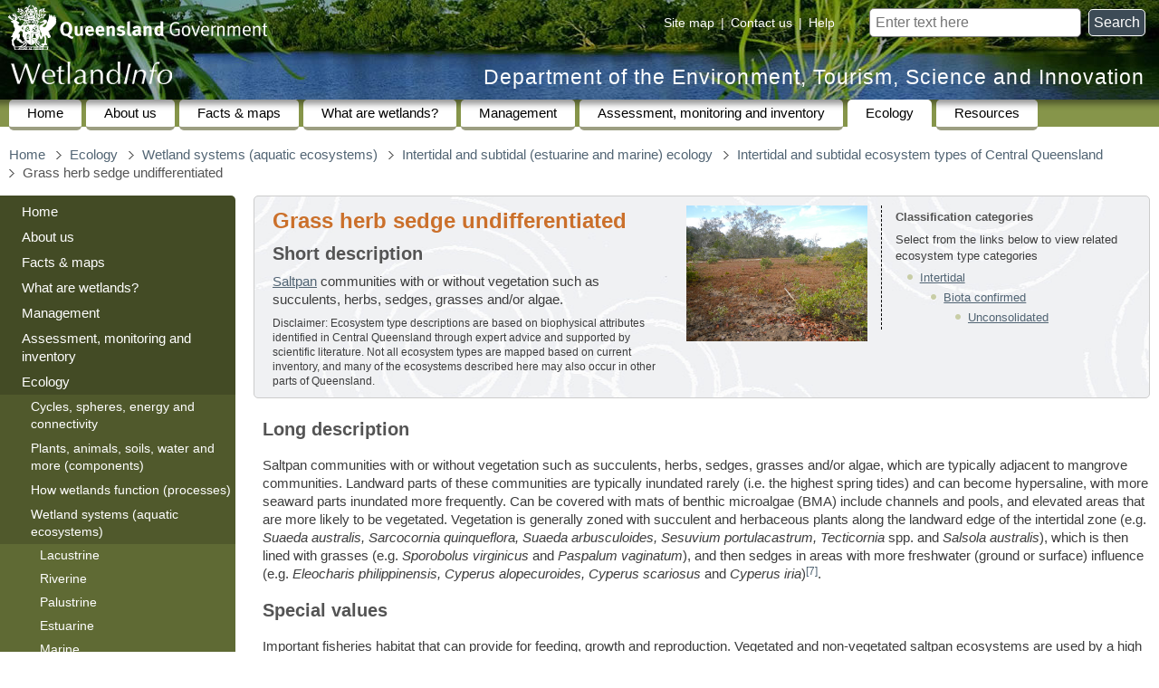

--- FILE ---
content_type: text/html
request_url: https://wetlandinfo.detsi.qld.gov.au/wetlands/ecology/aquatic-ecosystems-natural/estuarine-marine/descriptions/1/
body_size: 15175
content:
<!DOCTYPE html PUBLIC "-//W3C//DTD XHTML 1.0 Transitional//EN" "http://www.w3.org/TR/xhtml1/DTD/xhtml1-transitional.dtd"> 
<html lang="en">
<head>
<meta http-equiv="Content-Type" content="text/html; charset=utf-8" />
<title>Grass herb sedge undifferentiated (Department of the Environment, Tourism, Science and Innovation)</title>
<meta name="DC.Title" id="page-title" content="Grass herb sedge undifferentiated" />
<link rel="schema.DC" href="http://purl.org/dc/elements/1.1/" title="Dublin Core Metadata Element Set, Version 1.1" />
<link rel="schema.AGLS" href="http://www.naa.gov.au/recordkeeping/gov_online/agls/1.2" title="Australian Government Locator Service Schema, Version 1.2" />
<meta name="viewport" content="width=device-width" />
<meta name="DC.Description" id="page-description" content="Grass herb sedge undifferentiated" />
<meta name="DC.Type.category" content="document" />
<meta name="DC.Type.documentType" content="text" />
<meta name="DC.Creator" content="jurisdiction=Queensland; sector=government; corporateName=Department of the Environment, Tourism, Science and Innovation" />
<meta name="DC.Publisher" content="jurisdiction=Queensland; sector=government; corporateName=Department of the Environment, Tourism, Science and Innovation" />
<meta name="DC.Format" scheme="IMT" content="text/html" />
<meta name="DC.Language" scheme="RFC3066" content="en-AU" />
<meta name="DC.Rights" scheme="URI" content="https://www.detsi.qld.gov.au/help/legal/copyright" />
<meta name="DC.Identifier" scheme="URI" content="https://wetlandinfo.detsi.qld.gov.au/wetlands/ecology/aquatic-ecosystems-natural/estuarine-marine/descriptions/1/" />
<meta name="DC.Coverage.jurisdiction" content="Queensland" />
<link rel="shortcut icon" href="../../../../../../resources/static/template/images/favicon.ico" type="image/vnd.microsoft.icon" />
<link rel="prefetch" id="full-menu" href="../../../../../full-menu.html" type="text/html" />
<link rel="preload" id="hide-this-section-image" href="../../../../../../resources/static/template/images/hide-this-section.png" as="image" type="image/png" />
<link rel="preload" id="show-this-section-image" href="../../../../../../resources/static/template/images/view-this-section.png" as="image" type="image/png" />
<link rel="SiteRootPath" id="SiteRootPath" href="../../../../.." />
<link rel="stylesheet" type="text/css" href="../../../../../../resources/static/template/cue/css/qg.css" media="all" />
<link rel="stylesheet" href="../../../../../../resources/static/xv25/css/base.css" type="text/css" />
<link rel="stylesheet" href="../../../../../../resources/static/xv25/css/navigation-colours.css" type="text/css" />
<link rel="stylesheet" href="../../../../../../resources/static/xv25/css/tablesorter/tablesorter.css" type="text/css" />
<link rel="stylesheet" href="../../../../../../resources/static/xv25/css/pretty-photo/prettyPhoto.css" type="text/css" />
<link rel="stylesheet" href="../../../../../../resources/static/xv25/css/jquery-ui/jquery-ui.css" type="text/css" />
<script src="../../../../../../resources/static/xv25/js/jquery/jquery.min.js"></script> <script src="../../../../../../resources/static/xv25/js/jquery/jquery-ui.min.js"></script> <script src="../../../../../../resources/static/xv25/js/jquery/jquery.ui.touch-punch.min.js"></script> <script src="../../../../../../resources/static/xv25/js/jquery/tablesorter/jquery.tablesorter.min.js"></script> <script src="../../../../../../resources/static/xv25/js/jquery/jquery.prettyPhoto.js"></script> <script src="../../../../../../resources/static/xv25/js/base.js"></script> <script src="../../../../../../resources/static/template/cue/js/qg-modified.js"></script> 
<meta name="DC.Date.created" scheme="ISO8601" content="2019-02-19" />
<meta name="DC.Date.modified" scheme="ISO8601" content="2019-07-18" />
<style type="text/css"> </style>
<script src="../../../../../../resources/static/xv25/js/google-analytics.js" async="async" defer="defer"></script> <script src="../../../../../nav/nav-hierarchy-js.jsp"></script> <script>
var pagePath="ecology/aquatic-ecosystems-natural/estuarine-marine/descriptions/1/";
registerInitFunction(function() {
	xcSet('secondarynav', ['xcecology-aquatic-ecosystems-natural-estuarine-marine-descriptions-1','xcecology-aquatic-ecosystems-natural-estuarine-marine-descriptions','xcecology-aquatic-ecosystems-natural-estuarine-marine','xcecology-aquatic-ecosystems-natural','xcecology',]);
});
var navtagCurrentPageTags=["Grass herb sedge undifferentiated","Intertidal and subtidal ecosystem types of Central Queensland","Intertidal and subtidal (estuarine and marine) ecology","Wetland systems (aquatic ecosystems)","Ecology"];
</script> 
<link rel="stylesheet" href="../../../../../../resources/static/xv25/css/estuarine-marine/description-page.css" type="text/css" />
</head>
<body class="templated">
<div id="access">
<h2>Skip links and keyboard navigation</h2>
<ul>
<li><a href="#content">Skip to content</a></li>
<li><a href="https://www.qld.gov.au/help/keyboard#section-aria-keyboard-navigation">Use tab and cursor keys to move around the page (more information)</a></li>
</ul>
</div>
<div class="limit-width">
<div id="header">
<a id="qldgovt" href="https://www.qld.gov.au/"><img src="../../../../../../resources/static/template/images/qg-coa.png" alt="Queensland Government" /></a> 
<form id="search" method="get" action="https://www.detsi.qld.gov.au/search-wetlandinfo"> <label for="searchbox">Search for</label> <input id="searchbox" type="text" name="query" placeholder="Enter text here" />&nbsp; <button id="searchsubmit" title="Search">Search</button> </form>
<div id="sitehelp"> <span><a href="../../../../../site-map.html">Site map</a></span> | <span><a href="javascript:alert('wetlands♲detsi.qld.gov.au')" class="mailmunge">Contact us</a></span> | <span><a href="https://www.detsi.qld.gov.au/help">Help</a></span> </div>
<a id="depname" href="https://www.detsi.qld.gov.au/">Department of the Environment, Tourism, Science and Innovation</a> 
<div id="wetlandinfo-logo" class="WetlandInfo"><a href="../../../../../" title="WetlandInfo"><img src="../../../../../../resources/static/template/images/wetlandinfo-white-25.png" alt="WetlandInfo" /></a></div>
</div>
<div id="nav-site">
<h2>Site navigation</h2>
<div id="nav-site-bg"></div>
<ul>
<li><a href="../../../../../">Home</a></li>
<li> <a href="../../../../../about-us/">About us</a> </li>
<li> <a href="../../../../../facts-maps/">Facts &amp; maps</a> </li>
<li> <a href="../../../../../what-are-wetlands/">What are wetlands?</a> </li>
<li> <a href="../../../../../management/">Management</a> </li>
<li> <a href="../../../../../assessment/">Assessment, monitoring and inventory</a> </li>
<li class="open"> <a href="../../../../">Ecology</a> </li>
<li> <a href="../../../../../resources/">Resources</a> </li>
</ul>
</div>
<div id="mainarea">
<button id="hamburger-menu" title="Full site navigation"></button> 
<div id="breadcrumbs-placeholder-wide"></div>
<div class="clear"></div>
<table id="column-layout">
<tr>
<td id="column-layout-column-left" class="column-layout-column">
<div id="column-layout-left">
<div id="secondarynav-placeholder"></div>
</div>
</td>
<td id="column-layout-column-right" class="column-layout-column">
<div id="column-layout-content">
<div id="breadcrumbs-placeholder-narrow"></div>
<div id="content"></div>
<div id="bodytext" class="process-content">
<div id="intro-box" class="box">
<div id="left-side-content">
<h1>Grass herb sedge undifferentiated<input type="button" id="unlimited-width-button" value="« expand content to fit window »" restoretext="» restore left navigation menu" /></h1>
<div id="top-box">
<h2 class="toc-h2" id="short-description">Short description</h2>
<p><a href="../../../../../resources/glossary.html#saltpan">Saltpan</a> communities with or without vegetation such as succulents, herbs, sedges, grasses and/or algae.</p>
<div id="estuarine-marine-disclaimer"> Disclaimer: Ecosystem type descriptions are based on biophysical attributes identified in Central Queensland through expert advice and supported by scientific literature. Not all ecosystem types are mapped based on current inventory, and many of the ecosystems described here may also occur in other parts of Queensland. </div>
</div>
</div>
<div id="right-side-content">
<div id="feature-photo-column">
<div id="feature-photo">
<p><a rel="prettyPhoto[1]" href="../../../../../../resources/static/images/ecology/aquatic-ecosystems-natural/marine/intertidal-subtidal/1/h01-saltmarsh-kauri-creek-zann.jpg"><img src="../../../../../../resources/static/images/ecology/aquatic-ecosystems-natural/marine/intertidal-subtidal/1/h01-saltmarsh-kauri-creek-zann.jpg" alt="Ceriops. Photo by Maria Zann" width="200" height="" /></a></p>
</div>
<div id="page-section-links"></div>
</div>
<div id="quick-facts">
<div id="estuarine-marine-categories">
<h2>Classification categories</h2>
<p>Select from the links below to view related ecosystem type categories</p>
<ul>
<li>
<a href="../#q=%2Bintertidal">Intertidal</a>
<ul>
<li>
<a href="../#q=%2Bintertidal+%2Bbiota_confirmed">Biota confirmed</a>
<ul>
<li><a href="../#q=%2Bintertidal+%2Bbiota_confirmed+%2Bunconsolidated">Unconsolidated</a></li>
</ul>
</li>
</ul>
</li>
</ul>
</div>
</div>
</div>
<div class="clear"></div>
</div>
<h2 class="toc-h2" id="long-description">Long description</h2>
<p>Saltpan communities with or without vegetation such as succulents, herbs, sedges, grasses and/or algae, which are typically adjacent to mangrove communities. Landward parts of these communities are typically inundated rarely (i.e. the highest spring tides) and can become hypersaline, with more seaward parts inundated more frequently. Can be covered with mats of benthic microalgae (BMA) include channels and pools, and elevated areas that are more likely to be vegetated. Vegetation is generally zoned with succulent and herbaceous plants along the landward edge of the intertidal zone (e.g. <em>Suaeda australis, Sarcocornia quinqueflora, Suaeda arbusculoides, Sesuvium portulacastrum, Tecticornia</em> spp. and<em> Salsola australis</em>), which is then lined with grasses (e.g. <em>Sporobolus virginicus </em>and <em>Paspalum vaginatum</em>), and then sedges in areas with more freshwater (ground or surface) influence (e.g. <em>Eleocharis philippinensis, Cyperus alopecuroides, Cyperus scariosus </em>and<em> Cyperus iria</em>)<a id="citation-10"></a><span class="citation" title="Queensland Herbarium 2005 Regional Ecosystem Description Database (REDD), Versions 4.2. (updated March 2005) 5.0 (updated December 2005) and 5.1 (updated June 2007)"><a href="#citation-reference-7">[7]</a></span>.</p>
<h2 class="toc-h2" id="special-values">Special values</h2>
<p>Important fisheries habitat that can provide for feeding, growth and reproduction. Vegetated and non-vegetated saltpan ecosystems are used by a high number and diversity of fishes and many of economic importance, particularly in association with intertidal mangrove-lined creeks<a id="citation-11"></a><span class="citation" title="Queensland Herbarium 2005 Regional Ecosystem Description Database (REDD), Versions 4.2. (updated March 2005) 5.0 (updated December 2005) and 5.1 (updated June 2007)"><a href="#citation-reference-7">[7]</a></span>.</p>
<p>Can provide habitat for the <a href="../../../../components/species/?xeromys-myoides">water mouse</a> <em>(Xeromys myoides)</em>. This species has been recorded from coastal saltmarsh ecosystems including succulent shrublands, saline sedgelands and grasslands, mangroves and freshwater wetlands. Water mice are known to hunt amongst mangrove pneumatophores and in shallow pools, for grapsid crabs and other intertidal crustaceans, pulmonate snails and marine gastropods. These species are common in succulent and herbaceous saltmarsh ecosystems<a id="citation-13"></a><span class="citation" title="Van Dyck, S &amp; Gynther, I 2003 Nesting strategies of the water mouse Xeromys myoides in southeast Queensland"><a href="#citation-reference-8">[8]</a></span>.</p>
<p>Saltpan communities with and without vegetation provide important fisheries habitat. Unvegetated saltpan adjacent to coastal wetlands provide feeding areas for high value fisheries species. Fish (such as sand whiting, yellow fin bream, threadfin salmon and flathead) feed on benthic crustaceans, bivalve molluscs and polychaete worms that are abundant in these bare areas<a id="citation-1"></a><span class="citation" title="Bruinsma, C &amp; Danaher, K 2001 Queensland Coastal Wetland Resources: Round Hill Head to Tin Can Inlet."><a href="#citation-reference-1">[1]</a></span>.</p>
<p>Potential feeding areas and roosting areas for shorebirds provided by the habitat complex of bare areas adjacent to mangroves. Different species feed and roost in different habitat units of the complex.</p>
<p>May contain pools, and often holds back estuarine water in the pools when tide recedes, which provide important fish and crustacean nurseries. BMA provides food for fishes, crustaceans, molluscs and other invertebrates. Breaking the BMA mat or crust (e.g. motorbikes and 4WDs) can damage the ecology of the area and bring about erosion, and it may take a long time to restore.</p>
<p>Fiddler and marsh crabs feed in these ecosystems following inundated by rainfall or tide, and shelter in burrows at other times. Vegetated saltpan areas are generally inundated by the tide less frequently than mangroves, and these systems are under threat from sea level rise along seaward margins<a id="citation-12"></a><span class="citation" title="Queensland Herbarium 2005 Regional Ecosystem Description Database (REDD), Versions 4.2. (updated March 2005) 5.0 (updated December 2005) and 5.1 (updated June 2007)"><a href="#citation-reference-7">[7]</a></span>.</p>
<p><em>Sporobolus virginicus</em> grasslands create ‘jump-ups’ by accumulating land through self-made detritus that builds up to elevate the level of the substrate. Stabilises intertidal area and creek banks and can trap terrestrial run-off/sediment.</p>
<p><a href="https://www.legislation.gov.au/Details/C2018C00440"><em>Environment Protection and Biodiversity Conservation Act (1999)</em></a>-listed ecosystem.</p>
<h2 class="toc-h2" id="diagnostic-attributes">Diagnostic attributes</h2>
<p><a href="../../itst/inundation/">Inundation</a> 'Intertidal – Lower low', 'Intertidal – Mid low', 'Intertidal – Upper low', 'Intertidal – Low undifferentiated', 'Intertidal – Lower medium', 'Intertidal – Upper-medium', 'Intertidal – Medium undifferentiated', 'Intertidal – High', 'Intertidal – Undifferentiated', 'Intertidal – High undifferentiated' although they occur closer to the higher tidal planes which remain unmapped</p>
<p><a href="../../itst/structural-macrobio/">Structural macrobiota</a> 'Grass-herb-sedge (undifferentiated)'</p>
<h2 class="toc-h2" id="qualifiers">Qualifiers</h2>
<p>The naturalness qualifier is relevant as tidal inundation may sometimes be modified by infilling and reclamation, barriers, and excavated channels, modifying inundation and terrain morphology. Changes in tidal inundation will be reflected by changes in structural macrobiota (e.g. loss of BMA).</p>
<p>Presence of other landuses and changes in hydrology may modify the attributes of this ecosystem type e.g. the presence of BMA.</p>
<p>Breaking the BMA mat or crust (e.g. motorbikes and 4WDs) can damage the ecology of the area and bring about erosion, and it may take a long time to restore.</p>
<p>These ecosystems fluctuate in extent over time and relevant qualifiers are <a href="../../itst/">Period</a> and <a href="../../itst/">Trend</a>. Changing tidal inundation due to sea level rise is causing mangroves to colonise the saltmarsh ecosystems<a id="citation-7"></a><span class="citation" title="Lovelock, C &amp; Ellison, J 2007 Vulnerability of mangroves and tidal wetlands of the Great Barrier Reef to climate change"><a href="#citation-reference-5">[5]</a></span>.</p>
<h2 class="toc-h2" id="distribution">Distribution</h2>
<p>Saltmarshes occur discontinuously along the entire coastline of Queensland and represent more than a third of the total saltmarsh area in Australia. Saltmarsh ecosystems are often narrower where rainfall is high or spread through the year, and broader in extent where rainfall is relatively low or where there is a severe dry season. Plant species diversity generally increases with increasing latitude (i.e. saltmarshes are more diverse in temperate systems than tropical systems), as opposed to mangroves, which are more diverse in tropical systems<a id="citation-8"></a><span class="citation" title="Queensland Government null Wetland Management Profile Saltmarsh Wetlands"><a href="#citation-reference-6">[6]</a></span><a id="citation-6"></a><span class="citation" title="Jones, CM, Richardson, DL, Baheerathan, R, Guard, PA &amp; Ettema, S 2015 Prioritisation of reef restoration and enhancement sites – Phase 2 and 3 report. Report produced for Gladstone Ports Corporation’s Biodiversity Offset Strategy. Produced by BMT WBM for Gladstone Ports Corporation."><a href="#citation-reference-4">[4]</a></span><a id="citation-5"></a><span class="citation" title="Dixon, I, Dobbs, R, Townsend, S, Close, P, Ligtermoet, E, Dostine, P, Duncan, R, Kennard, M &amp; Tunbridge, D 2011 Trial of the Framework for the Assessment of River and Wetland Health (FARWH) in the Wet/Dry Tropics for the Daly and Fitzroy Rivers."><a href="#citation-reference-3">[3]</a></span>.</p>
<p>Some of the largest saltmarshes in Queensland include: </p>
<ul>
<li>the Gulf of Carpentaria in the Gulf Plains bioregion and extending into lower western Cape York</li>
<li>the Fitzroy River delta and Broad Sound areas</li>
<li>along the Brigalow Belt coastline between Townsville and Bowen<a id="citation-9"></a><span class="citation" title="Queensland Government null Wetland Management Profile Saltmarsh Wetlands"><a href="#citation-reference-6">[6]</a></span>.</li>
</ul>
<p>The following relates to distribution of this ecosystem type within the Central Queensland mapping area:</p>
<ul>
<li>Grass/herb/sedge is amalgamated in the southern part of the mapping area, as it was not possible to split it into <a href="../2/">type 2</a>, <a href="../3/">3</a>, <a href="../4/">4</a> and <a href="../17/">17</a> due to available data. The more northern Fitzroy River delta saltmarshes will be <a href="../2/">type 2</a>, <a href="../3/">3</a>, <a href="../4/">4</a> or <a href="../17/">17</a>. Parts of these ecosystems have been converted to salt evaporation ponds in the Fitzroy River Delta<a id="citation-2"></a><span class="citation" title="Bruinsma, C &amp; Danaher, K 2001 Queensland Coastal Wetland Resources: Round Hill Head to Tin Can Inlet."><a href="#citation-reference-1">[1]</a></span>.</li>
<li>Other saltmarsh species recorded in Port Curtis include the shrubs <em>Diospyros ferrea var. geminate, Salsola kali, Enchylaena tomentosa, Halosarcia halocnemoides, Halosarcia inica var. leiostachyum </em>and <em>Myoporum acuminatum</em>; the grasses and herbaceous plants<em> Aristida calycina, Limonium austral, Branchyscombe basaltica, Paspalidium gracile, Bulbostylis barbarta, Portulaca napiformis, Cyperus polyustachyos, Scirpus litoralis, Cyperus scariousus, Eleocharis geniculate, Spergularia media, Emilia sonchifolicacus, Spergularia rubra, Epaltes australis, Eragrostis elongate, Veronia cinerea, Fimbristylis ferruginea, Vittadinia triloba sens. lat., Fimbristylis punctata</em>; and the algae <em>Anabaena torulosa, Lyngbya aesturii, Anacystis marina, Microcoleus lyngbyaceus, Calothrix crustacea, Oscillatoria nigro-viridis, Chroococcus turgidus, Phormidium angustissimum, Hormidium subtile</em> and<em> Thizoclonium capillare.</em></li>
<li>Particularly important fisheries habitat from Round Hill Head to Tin Can Inlet, in terms of productivity, includes the Kolan, Elliott, Burrum, Mary and Susan rivers, Baffle and Kauri creeks, Great Sandy Strait and Tin Can Inlet. The smaller Broadwater, Littabella and Beelbi creeks are also important in terms of habitat diversity and connectivity with the larger nearby systems (Baffle Creek, and the Kolan and Burrum rivers)<a id="citation-3"></a><span class="citation" title="Bruinsma, C &amp; Danaher, K 2001 Queensland Coastal Wetland Resources: Round Hill Head to Tin Can Inlet."><a href="#citation-reference-1">[1]</a></span>.</li>
<li>In the Great Sandy Strait and Wide Bay/Burnett regions, the highest concentration of <a href="../../../../components/species/?xeromys-myoides">water mouse</a> nests was recorded in the Kauri Creek catchment and Tin Can Inlet, with nesting in sedgelands adjacent to mangroves<a id="citation-4"></a><span class="citation" title="Burnham, M 2002 New locality records for Xeromys  myoides False water-rat, within the Great Sandy and Wide Bay/Burnett management areas. Results from surveys conducted February to April 1999 and March to May 2000."><a href="#citation-reference-2">[2]</a></span>. </li>
</ul>
<h2 class="toc-h2" id="comments">Comments</h2>
<p>Other relevant attributes include <a href="../../itst/#attribute">Freshwater input source</a>, Freshwater input <a href="../../itst/#attribute">volume</a>, <a href="../../itst/substrate-consolidation/">Consolidation</a>, <a href="../../itst/energy-magnitude/">Energy</a> and <a href="../../itst/substrate-grain-size/">Sediment</a> texture as saltpan communities typically occur on unconsolidated muds and fine sediments in low energy environments.</p>
<h2 class="toc-h2" id="additional-information">Additional information</h2>
<p><a href="https://publications.qld.gov.au/dataset/common-saltmarsh-plants-of-queensland/resource/a5962a08-c3af-4aba-80b5-dfd232b5cef3">Field Guide to common saltmarsh plants of Queensland</a></p>
<hr id="end-content-line" class="end-section" />
<h2 id="references" class="toc-h2">References</h2>
<ol class="citation-references">
<li id="WEBID-20022"><span id="citation-reference-1" class="citation-links">^<span class="multiple-citation-links"> <a href="#citation-1">a</a> <a href="#citation-2">b</a> <a href="#citation-3">c</a></span></span> Bruinsma, C &amp; Danaher, K (2001), <i>Queensland Coastal Wetland Resources: Round Hill Head to Tin Can Inlet.</i>. [online], vol. QI99081, Department of Primary Industries, Queensland Government., Brisbane. Available at: <span class="citation-link-container"><a class="citation-link" href="http://era.daf.qld.gov.au/id/eprint/3545/">http://era.daf.qld.gov.au/id/eprint/3545/</a></span>.</li>
<li id="WEBID-20021"><span id="citation-reference-2" class="citation-links"><a href="#citation-4">^</a></span> Burnham, M (2002), <i>New locality records for Xeromys  myoides False water-rat, within the Great Sandy and Wide Bay/Burnett management areas. Results from surveys conducted February to April 1999 and March to May 2000.</i>, Great Sandy - Natural Resource Management, Queensland Parks &amp; Wildlife Service, Maryborough.</li>
<li id="WEBID-2079"><span id="citation-reference-3" class="citation-links"><a href="#citation-5">^</a></span> Dixon, I, Dobbs, R, Townsend, S, Close, P, Ligtermoet, E, Dostine, P, Duncan, R, Kennard, M &amp; Tunbridge, D (2011), <i>Trial of the Framework for the Assessment of River and Wetland Health (FARWH) in the Wet/Dry Tropics for the Daly and Fitzroy Rivers.</i>. [online], Tropical Rivers and Coastal Knowledge (TRaCK) research consortium, Charles Darwin University, Darwin. Available at: <span class="citation-link-container"><a class="citation-link" href="https://core.ac.uk/download/pdf/47205797.pdf" file-size-mb="?">https://core.ac.uk/download/pdf/47205797.pdf</a></span>.</li>
<li id="WEBID-0050"><span id="citation-reference-4" class="citation-links"><a href="#citation-6">^</a></span> Jones, CM, Richardson, DL, Baheerathan, R, Guard, PA &amp; Ettema, S (2015), <i>Prioritisation of reef restoration and enhancement sites – Phase 2 and 3 report. Report produced for Gladstone Ports Corporation’s Biodiversity Offset Strategy. Produced by BMT WBM for Gladstone Ports Corporation.</i>, BMTWBM / Gladstone Ports Corporation.</li>
<li id="WEBID-0119"><span id="citation-reference-5" class="citation-links"><a href="#citation-7">^</a></span> Lovelock, C &amp; Ellison, J (2007), <i>Vulnerability of mangroves and tidal wetlands of the Great Barrier Reef to climate change</i>.</li>
<li id="WEBID-0179"><span id="citation-reference-6" class="citation-links">^<span class="multiple-citation-links"> <a href="#citation-8">a</a> <a href="#citation-9">b</a></span></span> Queensland Government, <i>Wetland Management Profile Saltmarsh Wetlands</i>. [online] Available at: <span class="citation-link-container"><a class="citation-link" href="https://wetlandinfo.des.qld.gov.au/resources/static/pdf/resources/fact-sheets/profiles/p01719aa.pdf" file-size-mb="?">https://wetlandinfo.des.qld.gov.au/resources/static/pdf/resources/fact-sheets/profiles/p01719aa.pdf</a></span>.</li>
<li id="WEBID-349"><span id="citation-reference-7" class="citation-links">^<span class="multiple-citation-links"> <a href="#citation-10">a</a> <a href="#citation-11">b</a> <a href="#citation-12">c</a></span></span> Queensland Herbarium (2005), <i>Regional Ecosystem Description Database (REDD), Versions 4.2. (updated March 2005) 5.0 (updated December 2005) and 5.1 (updated June 2007)</i>. [online], Environmental Protection Agency, Brisbane. Available at: <span class="citation-link-container"><a class="citation-link" href="https://www.qld.gov.au/environment/plants-animals/plants/ecosystems/descriptions/download">https://www.qld.gov.au/environment/plants-animals/plants/ecosystems/descriptions/download</a></span>.</li>
<li id="WEBID-2333"><span id="citation-reference-8" class="citation-links"><a href="#citation-13">^</a></span> Van Dyck, S &amp; Gynther, I (January 2003), <i>Nesting strategies of the water mouse Xeromys myoides in southeast Queensland</i>. [online] Available at: <span class="citation-link-container"><a class="citation-link" href="https://www.researchgate.net/publication/290249920_Nesting_strategies_of_the_Water_Mouse_Xeromys_myoides_in_southeast_Queensland">https://www.researchgate.net/publication/290249920_Nesting_strategies_of_the_Water_Mouse_Xeromys_myoides_in_southeast_Queensland</a></span>.</li>
</ol>
<div class="end-section"></div>
<p id="updated">Last updated: 18 July 2019</p>
<div id="citation-guide">
<p><b>This page should be cited as:</b></p>
<p>Department of the Environment, Tourism, Science and Innovation, Queensland (2019) Grass herb sedge undifferentiated, WetlandInfo website, accessed <span class="citation-accessed">15 December 2025</span>. Available at: https://wetlandinfo.detsi.qld.gov.au/wetlands/ecology/aquatic-ecosystems-natural/estuarine-marine/descriptions/1/ </p>
</div>
</div>
</div>
</td>
</tr>
</table>
</div>
<div id="share-buttons-placeholder">
<div id="share-buttons"> <a title="Share this page on facebook" id="share-button-facebook" href="https://www.facebook.com/sharer.php?u=https%3A%2F%2Fwetlandinfo.detsi.qld.gov.au%2Fwetlands%2Fecology%2Faquatic-ecosystems-natural%2Festuarine-marine%2Fdescriptions%2F1%2F&amp;t=WetlandInfo%20-%20Grass%20herb%20sedge%20undifferentiated" target="_blank"><img src="../../../../../../resources/static/images/icons/facebook-14.png" width="14" height="14" alt="" /><span>share</span></a> <a title="Tweet this page" id="share-button-twitter" href="https://twitter.com/home?status=WetlandInfo%20-%20Grass%20herb%20sedge%20undifferentiated%0Ahttps%3A%2F%2Fwetlandinfo.detsi.qld.gov.au%2Fwetlands%2Fecology%2Faquatic-ecosystems-natural%2Festuarine-marine%2Fdescriptions%2F1%2F" target="_blank"><img src="../../../../../../resources/static/images/icons/twitter-14.png" width="14" height="14" alt="" /><span>tweet</span></a> <a title="Email this page" id="share-button-email" href="mailto:?subject=WetlandInfo%20-%20Grass%20herb%20sedge%20undifferentiated&amp;body=https%3A%2F%2Fwetlandinfo.detsi.qld.gov.au%2Fwetlands%2Fecology%2Faquatic-ecosystems-natural%2Festuarine-marine%2Fdescriptions%2F1%2F"><img src="../../../../../../resources/static/images/icons/mail-18x12.png" width="18" height="12" alt="" /><span>email</span></a> </div>
</div>
<div id="footer">
<h2>Site footer</h2>
<div id="footer-legal-notices">
<ul>
<li><a href="https://www.detsi.qld.gov.au/help/legal/copyright">Copyright</a></li>
<li><a href="https://www.detsi.qld.gov.au/help/legal/disclaimer">Disclaimer</a></li>
<li><a href="https://www.detsi.qld.gov.au/help/legal/privacy">Privacy</a></li>
<li><a href="https://www.detsi.qld.gov.au/our-department/accessing-information/rti">Right to information</a></li>
<li><a href="https://www.detsi.qld.gov.au/help/accessibility">Accessibility</a></li>
<li><a href="https://smartjobs.qld.gov.au/">Jobs in Queensland Government</a></li>
<li><a href="https://www.qld.gov.au/help/languages">Other languages</a></li>
<li><a href="javascript:alert('wetlands♲detsi.qld.gov.au?subject=WetlandInfo%20feedback&amp;body=%0D%0A%0D%0A%0D%0APage%20reference%3A%20https%3A%2F%2Fwetlandinfo.detsi.qld.gov.au%2Fwetlands%2Fecology%2Faquatic-ecosystems-natural%2Festuarine-marine%2Fdescriptions%2F1%2F%0D%0A%0D%0A%0D%0ADid%20you%20find%20the%20information%20you%20were%20looking%20for%3F%20%0D%0A%20%0D%0A%20%0D%0AIf%20not%2C%20what%20sort%20of%20information%20was%20it%20that%20you%20were%20seeking%3F%0D%0A%0D%0A%0D%0AShould%20there%20be%20a%20link%20to%20or%20from%20this%20page%20from%20another%20page%3F%0D%0A%0D%0A%0D%0AWas%20the%20information%20provided%20in%20a%20format%20useful%20to%20you%3F%20%0D%0A%0D%0A%0D%0AIf%20not%2C%20how%20can%20we%20improve%20it%3F%20%0D%0A%0D%0A%0D%0ADo%20you%20have%20any%20other%20suggestions%2F%20comments%2F%20information%2F%20links%20etc%3F%20%20%20%0D%0A%0D%0A%0D%0A%0D%0A')" class="mailmunge" title="Missing information? Hard to find? Recommend a cross-reference? Please let us know!">Feedback</a></li>
</ul>
</div>
<div id="footer-copyright">
<p id="copyright">&copy; The State of Queensland (Department of the Environment, Tourism, Science and Innovation) 2025</p>
<p id="qldgovlink"><a href="https://www.qld.gov.au/" title="gateway to the Queensland Government">Queensland Government</a></p>
</div>
<img id="footer-qwp-logo" src="../../../../../../resources/static/template/images/footer-queensland-wetlands-program-logo.png" alt="Queensland Wetlands Program" /> 
</div>
<div id="template-bucket">
<div id="header-print">
<img id="qldgovt-print" src="../../../../../../resources/static/template/images/qg-coa-print.png" alt="Queensland Government" />
<div><img src="../../../../../../resources/static/template/images/wetlandinfo-print.png" alt="WetlandInfo" style="height:15px" /> &nbsp; &mdash; &nbsp; Department of the Environment, Tourism, Science and Innovation</div>
<hr />
</div>
<div id="breadcrumbs">
<h2>You are here:</h2>
<ol>
<li><a href="../../../../../">Home</a></li>
<li><a href="../../../../">Ecology</a></li>
<li><a href="../../../">Wetland systems (aquatic ecosystems)</a></li>
<li><a href="../../">Intertidal and subtidal (estuarine and marine) ecology</a></li>
<li><a href="../">Intertidal and subtidal ecosystem types of Central Queensland</a></li>
<li><span>Grass herb sedge undifferentiated</span></li>
</ol>
</div>
<div id="secondarynav" class="nav-box">
<div class="li"><a href="../../../../../">Home</a></div>
<div class="li">
<a id="axcabout-us" href="../../../../../about-us/">About us</a> 
<div class="ul menu-placeholder" id="xcabout-us"></div>
</div>
<div class="li">
<a id="axcfacts-maps" href="../../../../../facts-maps/" title="WetlandSummary is the main entry point to mapping data, providing wetland related maps and information on a wide range of areas">Facts &amp; maps</a> 
<div class="ul menu-placeholder" id="xcfacts-maps"></div>
</div>
<div class="li">
<a id="axcwhat-are-wetlands" href="../../../../../what-are-wetlands/">What are wetlands?</a> 
<div class="ul menu-placeholder" id="xcwhat-are-wetlands"></div>
</div>
<div class="li">
<a id="axcmanagement" href="../../../../../management/">Management</a> 
<div class="ul menu-placeholder" id="xcmanagement"></div>
</div>
<div class="li">
<a id="axcassessment" href="../../../../../assessment/">Assessment, monitoring and inventory</a> 
<div class="ul menu-placeholder" id="xcassessment"></div>
</div>
<div class="li">
<a id="axcecology" href="../../../../">Ecology</a> 
<div class="ul" id="xcecology">
<div class="li">
<a id="axcecology-components-processes-drivers" href="../../../../components-processes-drivers/">Cycles, spheres, energy and connectivity</a> 
<div class="ul" id="xcecology-components-processes-drivers" style="display:none">
<div class="li"> <a id="axcecology-components-processes-drivers-spheres-and-energy" href="../../../../components-processes-drivers/spheres-and-energy/">Spheres</a> </div>
<div class="li"> <a id="axcecology-components-processes-drivers-cycles" href="../../../../components-processes-drivers/cycles/">Ecological cycles</a> </div>
<div class="li"> <a id="axcecology-components-processes-drivers-connectivity" href="../../../../components-processes-drivers/connectivity/">Connectivity and the landscape</a> </div>
</div>
</div>
<div class="li">
<a id="axcecology-components" href="../../../../components/">Plants, animals, soils, water and more (components)</a> 
<div class="ul" id="xcecology-components" style="display:none">
<div class="li"> <a id="axcecology-components-atmosphere-chemical" href="../../../../components/atmosphere-chemical/">Atmosphere - Chemical</a> </div>
<div class="li">
<a id="axcecology-components-atmosphere-physical" href="../../../../components/atmosphere-physical/">Atmosphere - Physical</a> 
<div class="ul" id="xcecology-components-atmosphere-physical" style="display:none">
<div class="li">
<a id="axcecology-components-atmosphere-physical-light" href="../../../../components/atmosphere-physical/light/">Light</a> 
<div class="ul" id="xcecology-components-atmosphere-physical-light" style="display:none">
<div class="li"> <a id="axcecology-components-atmosphere-physical-light-aquatic-macrophytes-cb-case-study" href="../../../../components/atmosphere-physical/light/aquatic-macrophytes-cb-case-study.html">Aquatic macrophytes and turbidity</a> </div>
<div class="li"> <a id="axcecology-components-atmosphere-physical-light-productivity-murray-darling-cb-case-study" href="../../../../components/atmosphere-physical/light/productivity-murray-darling-cb-case-study.html">Productivity in the Murray-Darling Province—A case study</a> </div>
</div>
</div>
<div class="li"> <a id="axcecology-components-atmosphere-physical-temperature" href="../../../../components/atmosphere-physical/temperature/">Temperature</a> </div>
</div>
</div>
<div class="li">
<a id="axcecology-components-biota" href="../../../../components/biota/">Biota</a> 
<div class="ul" id="xcecology-components-biota" style="display:none">
<div class="li">
<a id="axcecology-components-biota-fauna" href="../../../../components/biota/fauna/">Wetland fauna (animals)</a> 
<div class="ul" id="xcecology-components-biota-fauna" style="display:none">
<div class="li">
<a id="axcecology-components-biota-fauna-fauna-taxon" href="../../../../components/biota/fauna/fauna-taxon/">Fauna - Taxonomic and Life Cycles</a> 
<div class="ul" id="xcecology-components-biota-fauna-fauna-taxon" style="display:none">
<div class="li">
<a id="axcecology-components-biota-fauna-fauna-taxon-invertebrates" href="../../../../components/biota/fauna/fauna-taxon/invertebrates/">Invertebrates</a> 
<div class="ul" id="xcecology-components-biota-fauna-fauna-taxon-invertebrates" style="display:none">
<div class="li">
<a id="axcecology-components-biota-fauna-fauna-taxon-invertebrates-arthropoda" href="../../../../components/biota/fauna/fauna-taxon/invertebrates/arthropoda/">Arthropoda</a> 
<div class="ul" id="xcecology-components-biota-fauna-fauna-taxon-invertebrates-arthropoda" style="display:none">
<div class="li"> <a id="axcecology-components-biota-fauna-fauna-taxon-invertebrates-arthropoda-arachnida" href="../../../../components/biota/fauna/fauna-taxon/invertebrates/arthropoda/arachnida.html">Arachnida</a> </div>
<div class="li"> <a id="axcecology-components-biota-fauna-fauna-taxon-invertebrates-arthropoda-crustacea" href="../../../../components/biota/fauna/fauna-taxon/invertebrates/arthropoda/crustacea.html">Crustacea</a> </div>
<div class="li"> <a id="axcecology-components-biota-fauna-fauna-taxon-invertebrates-arthropoda-insecta" href="../../../../components/biota/fauna/fauna-taxon/invertebrates/arthropoda/insecta.html">Insecta</a> </div>
</div>
</div>
</div>
</div>
<div class="li">
<a id="axcecology-components-biota-fauna-fauna-taxon-birds" href="../../../../components/biota/fauna/fauna-taxon/birds/">Birds</a> 
<div class="ul" id="xcecology-components-biota-fauna-fauna-taxon-birds" style="display:none">
<div class="li"> <a id="axcecology-components-biota-fauna-fauna-taxon-birds-other-bird" href="../../../../components/biota/fauna/fauna-taxon/birds/other-bird/">Identifying waterbirds</a> </div>
<div class="li">
<a id="axcecology-components-biota-fauna-fauna-taxon-birds-shore-bird" href="../../../../components/biota/fauna/fauna-taxon/birds/shore-bird/">Shorebirds</a> 
<div class="ul" id="xcecology-components-biota-fauna-fauna-taxon-birds-shore-bird" style="display:none">
<div class="li">
<a id="axcecology-components-biota-fauna-fauna-taxon-birds-shore-bird-migratory-qld" href="../../../../components/biota/fauna/fauna-taxon/birds/shore-bird/migratory-qld/">Shorebird locations in Queensland</a> 
<div class="ul" id="xcecology-components-biota-fauna-fauna-taxon-birds-shore-bird-migratory-qld" style="display:none">
<div class="li"> <a id="axcecology-components-biota-fauna-fauna-taxon-birds-shore-bird-migratory-qld-overview" href="../../../../components/biota/fauna/fauna-taxon/birds/shore-bird/migratory-qld/overview.html">Species distribution overview</a> </div>
<div class="li"> <a id="axcecology-components-biota-fauna-fauna-taxon-birds-shore-bird-migratory-qld-south-east-gulf-carpentaria" href="../../../../components/biota/fauna/fauna-taxon/birds/shore-bird/migratory-qld/south-east-gulf-carpentaria.html">Shorebirds South East Gulf of Carpentaria</a> </div>
<div class="li"> <a id="axcecology-components-biota-fauna-fauna-taxon-birds-shore-bird-migratory-qld-cape-york-peninsula" href="../../../../components/biota/fauna/fauna-taxon/birds/shore-bird/migratory-qld/cape-york-peninsula.html">Shorebirds Cape York Peninsula</a> </div>
<div class="li"> <a id="axcecology-components-biota-fauna-fauna-taxon-birds-shore-bird-migratory-qld-cooktown-whitsunday" href="../../../../components/biota/fauna/fauna-taxon/birds/shore-bird/migratory-qld/cooktown-whitsunday.html">Shorebirds Cooktown to the Whitsunday Islands</a> </div>
<div class="li"> <a id="axcecology-components-biota-fauna-fauna-taxon-birds-shore-bird-migratory-qld-repulse-shoalwater" href="../../../../components/biota/fauna/fauna-taxon/birds/shore-bird/migratory-qld/repulse-shoalwater.html">Shorebirds Repulse Bay to Shoalwater</a> </div>
<div class="li"> <a id="axcecology-components-biota-fauna-fauna-taxon-birds-shore-bird-migratory-qld-corio-baffle" href="../../../../components/biota/fauna/fauna-taxon/birds/shore-bird/migratory-qld/corio-baffle.html">Shorebirds Corio Bay to Baffle Creek</a> </div>
<div class="li"> <a id="axcecology-components-biota-fauna-fauna-taxon-birds-shore-bird-migratory-qld-south-east" href="../../../../components/biota/fauna/fauna-taxon/birds/shore-bird/migratory-qld/south-east.html">Shorebirds South East coastline</a> </div>
</div>
</div>
<div class="li"> <a id="axcecology-components-biota-fauna-fauna-taxon-birds-shore-bird-moulting" href="../../../../components/biota/fauna/fauna-taxon/birds/shore-bird/moulting/">Breeding and moult (Shorebirds)</a> </div>
<div class="li"> <a id="axcecology-components-biota-fauna-fauna-taxon-birds-shore-bird-migration2" href="../../../../components/biota/fauna/fauna-taxon/birds/shore-bird/migration2.html">Migration (Shorebirds)</a> </div>
<div class="li"> <a id="axcecology-components-biota-fauna-fauna-taxon-birds-shore-bird-roosting-habitat" href="../../../../components/biota/fauna/fauna-taxon/birds/shore-bird/roosting-habitat.html">Roosting (Shorebirds)</a> </div>
</div>
</div>
<div class="li"> <a id="axcecology-components-biota-fauna-fauna-taxon-birds-eaa-flyway" href="../../../../components/biota/fauna/fauna-taxon/birds/eaa-flyway.html">East Asian—Australasian Flyway</a> </div>
</div>
</div>
<div class="li">
<a id="axcecology-components-biota-fauna-fauna-taxon-fish" href="../../../../components/biota/fauna/fauna-taxon/fish/">Fish</a> 
<div class="ul" id="xcecology-components-biota-fauna-fauna-taxon-fish" style="display:none">
<div class="li"> <a id="axcecology-components-biota-fauna-fauna-taxon-fish-golden-perch-lifecycle" href="../../../../components/biota/fauna/fauna-taxon/fish/golden-perch-lifecycle.html">Life cycle of Golden Perch (Macquaria ambigua)</a> </div>
<div class="li"> <a id="axcecology-components-biota-fauna-fauna-taxon-fish-neosilurus-hyrtlii-lifecycle" href="../../../../components/biota/fauna/fauna-taxon/fish/neosilurus-hyrtlii-lifecycle.html">Life cycle of Hyrtl's catfish (Neosilurus hyrtlii)</a> </div>
<div class="li"> <a id="axcecology-components-biota-fauna-fauna-taxon-fish-rainbowfish-lifecycle" href="../../../../components/biota/fauna/fauna-taxon/fish/rainbowfish-lifecycle.html">Life cycle of Rainbowfish (Melanotaenia splendida)</a> </div>
<div class="li"> <a id="axcecology-components-biota-fauna-fauna-taxon-fish-tandanus-lifecycle" href="../../../../components/biota/fauna/fauna-taxon/fish/tandanus-lifecycle.html">Life cycle of eel-tailed catfish (Tandanus tandanus)</a> </div>
<div class="li"> <a id="axcecology-components-biota-fauna-fauna-taxon-fish-murray-cod" href="../../../../components/biota/fauna/fauna-taxon/fish/murray-cod.html">Murray River cod (Maccullochella peelii peelii)</a> </div>
</div>
</div>
<div class="li"> <a id="axcecology-components-biota-fauna-fauna-taxon-frogs" href="../../../../components/biota/fauna/fauna-taxon/frogs/">Frogs</a> </div>
<div class="li"> <a id="axcecology-components-biota-fauna-fauna-taxon-mammals" href="../../../../components/biota/fauna/fauna-taxon/mammals/">Mammals</a> </div>
<div class="li">
<a id="axcecology-components-biota-fauna-fauna-taxon-reptiles" href="../../../../components/biota/fauna/fauna-taxon/reptiles/">Reptiles</a> 
<div class="ul" id="xcecology-components-biota-fauna-fauna-taxon-reptiles" style="display:none">
<div class="li"> <a id="axcecology-components-biota-fauna-fauna-taxon-reptiles-murray-river-turtle" href="../../../../components/biota/fauna/fauna-taxon/reptiles/murray-river-turtle.html">Murray River turtle (Emydura macquarii)</a> </div>
</div>
</div>
</div>
</div>
<div class="li"> <a id="axcecology-components-biota-fauna-fauna-indicator-species" href="../../../../components/biota/fauna/fauna-indicator-species/">Fauna - Wetland Indicator Species List</a> </div>
<div class="li"> <a id="axcecology-components-biota-fauna-fauna-structural" href="../../../../components/biota/fauna/fauna-structural/">Fauna Structure</a> </div>
<div class="li"> <a id="axcecology-components-biota-fauna-fauna-functional" href="../../../../components/biota/fauna/fauna-functional/">Fauna - Functional</a> </div>
<div class="li">
<a id="axcecology-components-biota-fauna-fauna-pests" href="../../../../components/biota/fauna/fauna-pests/">Fauna - Pests</a> 
<div class="ul" id="xcecology-components-biota-fauna-fauna-pests" style="display:none">
<div class="li"> <a id="axcecology-components-biota-fauna-fauna-pests-feral-pigs" href="../../../../components/biota/fauna/fauna-pests/feral-pigs.html">Feral pigs</a> </div>
</div>
</div>
</div>
</div>
<div class="li">
<a id="axcecology-components-biota-flora" href="../../../../components/biota/flora/">Wetland flora (plants)</a> 
<div class="ul" id="xcecology-components-biota-flora" style="display:none">
<div class="li"> <a id="axcecology-components-biota-flora-flora-taxon" href="../../../../components/biota/flora/flora-taxon/">Flora - Taxonomic</a> </div>
<div class="li"> <a id="axcecology-components-biota-flora-flora-indicator-species" href="../../../../components/biota/flora/flora-indicator-species/">Flora - Wetland Indicator Species List </a> </div>
<div class="li">
<a id="axcecology-components-biota-flora-flora-structural" href="../../../../components/biota/flora/flora-structural/">Flora Structure</a> 
<div class="ul" id="xcecology-components-biota-flora-flora-structural" style="display:none">
<div class="li">
<a id="axcecology-components-biota-flora-flora-structural-mangroves" href="../../../../components/biota/flora/flora-structural/mangroves/">Mangroves</a> 
<div class="ul" id="xcecology-components-biota-flora-flora-structural-mangroves" style="display:none">
<div class="li"> <a id="axcecology-components-biota-flora-flora-structural-mangroves-mangrove-use" href="../../../../components/biota/flora/flora-structural/mangroves/mangrove-use.html">Mangrove uses</a> </div>
<div class="li"> <a id="axcecology-components-biota-flora-flora-structural-mangroves-mangrove-dieback" href="../../../../components/biota/flora/flora-structural/mangroves/mangrove-dieback.html">Mangrove dieback </a> </div>
<div class="li"> <a id="axcecology-components-biota-flora-flora-structural-mangroves-mangrove-gulf" href="../../../../components/biota/flora/flora-structural/mangroves/mangrove-gulf.html">Mangrove dieback in the Gulf of Carpentaria</a> </div>
<div class="li"> <a id="axcecology-components-biota-flora-flora-structural-mangroves-mangrove-moreton" href="../../../../components/biota/flora/flora-structural/mangroves/mangrove-moreton.html">Mangroves and associated communities of Moreton Bay</a> </div>
</div>
</div>
<div class="li"> <a id="axcecology-components-biota-flora-flora-structural-seagrass" href="https://www.qld.gov.au/environment/coasts-waterways/marine-habitats/seagrass">Seagrass</a> </div>
<div class="li"> <a id="axcecology-components-biota-flora-flora-structural-riparian-vegetation" href="../../../../components/biota/flora/flora-structural/riparian-vegetation.html">Riparian vegetation</a> </div>
</div>
</div>
<div class="li">
<a id="axcecology-components-biota-flora-flora-weeds" href="../../../../components/biota/flora/flora-weeds/">Flora - Weeds</a> 
<div class="ul" id="xcecology-components-biota-flora-flora-weeds" style="display:none">
<div class="li"> <a id="axcecology-components-biota-flora-flora-weeds-pasture-grass" href="../../../../components/biota/flora/flora-weeds/pasture-grass.html">Olive hymenachne, para grass and Aleman grass</a> </div>
</div>
</div>
</div>
</div>
<div class="li"> <a id="axcecology-components-biota-fungi" href="../../../../components/biota/fungi/">Fungi</a> </div>
<div class="li"> <a id="axcecology-components-biota-eubacteria" href="../../../../components/biota/eubacteria/">Eubacteria</a> </div>
<div class="li"> <a id="axcecology-components-biota-chromists" href="../../../../components/biota/chromists/">Chromists</a> </div>
</div>
</div>
<div class="li">
<a id="axcecology-components-substrate" href="../../../../components/substrate/">Substrate (including geology and soils)</a> 
<div class="ul" id="xcecology-components-substrate" style="display:none">
<div class="li"> <a id="axcecology-components-substrate-substrate-composition" href="../../../../components/substrate/substrate-composition/">Substrate composition</a> </div>
<div class="li"> <a id="axcecology-components-substrate-substrate-consolidation" href="../../../../components/substrate/substrate-consolidation/">Substrate consolidation</a> </div>
<div class="li"> <a id="axcecology-components-substrate-substrate-grain-size" href="../../../../components/substrate/substrate-grain-size/">Substrate grain size</a> </div>
<div class="li"> <a id="axcecology-components-substrate-salinity" href="../../../../components/substrate/salinity/">Substrate (salinity)</a> </div>
<div class="li">
<a id="axcecology-components-substrate-soils" href="../../../../components/substrate/soils/">Soils</a> 
<div class="ul" id="xcecology-components-substrate-soils" style="display:none">
<div class="li"> <a id="axcecology-components-substrate-soils-productivity-soil" href="../../../../components/substrate/soils/productivity-soil/">Substrate productivity</a> </div>
<div class="li"> <a id="axcecology-components-substrate-soils-acid-sulfate-soils" href="../../../../components/substrate/soils/acid-sulfate-soils/">Acid sulfate soils</a> </div>
<div class="li"> <a id="axcecology-components-substrate-soils-peat" href="../../../../components/substrate/soils/peat/">Peat</a> </div>
<div class="li"> <a id="axcecology-components-substrate-soils-wetland-soils" href="../../../../components/substrate/soils/wetland-soils/">Wetland soils</a> </div>
</div>
</div>
</div>
</div>
<div class="li">
<a id="axcecology-components-terrain" href="../../../../components/terrain/">Terrain</a> 
<div class="ul" id="xcecology-components-terrain" style="display:none">
<div class="li"> <a id="axcecology-components-terrain-terrain-pattern" href="../../../../components/terrain/terrain-pattern/">Terrain pattern</a> </div>
<div class="li"> <a id="axcecology-components-terrain-terrain-component" href="../../../../components/terrain/terrain-component/">Terrain morphology</a> </div>
<div class="li"> <a id="axcecology-components-terrain-terrain-roughness" href="../../../../components/terrain/terrain-roughness/">Terrain roughness</a> </div>
</div>
</div>
<div class="li">
<a id="axcecology-components-water-chemical" href="../../../../components/water-chemical/">Water (chemical and quality)</a> 
<div class="ul" id="xcecology-components-water-chemical" style="display:none">
<div class="li"> <a id="axcecology-components-water-chemical-alkalinity" href="../../../../components/water-chemical/alkalinity/">Alkalinity (water)</a> </div>
<div class="li"> <a id="axcecology-components-water-chemical-carbon" href="../../../../processes-systems/carbon-cycle/index.html">Carbon in water and wetlands</a> </div>
<div class="li"> <a id="axcecology-components-water-chemical-nitrogen" href="../../../../processes-systems/nitrogen-concept-model/">Nitrogen (water)</a> </div>
<div class="li"> <a id="axcecology-components-water-chemical-oxygen" href="../../../../components/water-chemical/oxygen/">Oxygen (water and sediments)</a> </div>
<div class="li"> <a id="axcecology-components-water-chemical-phosphorous" href="../../../../components/water-chemical/phosphorous/">Phosphorous (water)</a> </div>
<div class="li"> <a id="axcecology-components-water-chemical-salinity-water" href="../../../../components/water-chemical/salinity-water/">Salinity (water)</a> </div>
<div class="li"> <a id="axcecology-components-water-chemical-ph-water" href="../../../../components/water-chemical/ph-water/">pH (water)</a> </div>
</div>
</div>
<div class="li">
<a id="axcecology-components-water-physical" href="../../../../components/water-physical/">Water - Physical</a> 
<div class="ul" id="xcecology-components-water-physical" style="display:none">
<div class="li"> <a id="axcecology-components-water-physical-tidal-inundation" href="../../itst/inundation/index.html">Tidal planes</a> </div>
<div class="li"> <a id="axcecology-components-water-physical-clarity" href="../../../../components/water-physical/clarity/">Clarity and colour</a> </div>
<div class="li"> <a id="axcecology-components-water-physical-temperature" href="../../../../components/water-physical/temperature/">Temperature (water)</a> </div>
<div class="li"> <a id="axcecology-components-water-physical-tidal-range" href="../../../../components/water-physical/tidal-range/">Tidal range</a> </div>
<div class="li"> <a id="axcecology-components-water-physical-water-source" href="../../../../components/water-physical/water-source/">Water source</a> </div>
</div>
</div>
<div class="li"> <a id="axcecology-components-geology" href="../../../../components/geology/">Geology and lithology</a> </div>
</div>
</div>
<div class="li">
<a id="axcecology-processes-systems" href="../../../../processes-systems/">How wetlands function (processes)</a> 
<div class="ul" id="xcecology-processes-systems" style="display:none">
<div class="li"> <a id="axcecology-processes-systems-adsorption" href="../../../../processes-systems/adsorption/">Adsorption and Desorption</a> </div>
<div class="li"> <a id="axcecology-processes-systems-aeolian-transport" href="../../../../processes-systems/aeolian-transport/">Aeolian</a> </div>
<div class="li"> <a id="axcecology-processes-systems-aggregation" href="../../../../processes-systems/aggregation/">Aggregation (biota)</a> </div>
<div class="li">
<a id="axcecology-processes-systems-anthropogenic" href="../../../../processes-systems/anthropogenic/">Anthropogenic activities</a> 
<div class="ul" id="xcecology-processes-systems-anthropogenic" style="display:none">
<div class="li">
<a id="axcecology-processes-systems-anthropogenic-hydro-concept-mod" href="../../../../processes-systems/anthropogenic/hydro-concept-mod/">Wetland hydrological modification conceptual models</a> 
<div class="ul" id="xcecology-processes-systems-anthropogenic-hydro-concept-mod" style="display:none">
<div class="li">
<a id="axcecology-processes-systems-anthropogenic-hydro-concept-mod-bunding" href="../../../../processes-systems/anthropogenic/hydro-concept-mod/bunding/">Bunding</a> 
<div class="ul" id="xcecology-processes-systems-anthropogenic-hydro-concept-mod-bunding" style="display:none">
<div class="li"> <a id="axcecology-processes-systems-anthropogenic-hydro-concept-mod-bunding-artificial-wetland" href="../../../../processes-systems/anthropogenic/hydro-concept-mod/bunding/artificial-wetland.html">Bund creating an artificial wetland</a> </div>
<div class="li"> <a id="axcecology-processes-systems-anthropogenic-hydro-concept-mod-bunding-in-channel" href="../../../../processes-systems/anthropogenic/hydro-concept-mod/bunding/in-channel.html">Bund in a channel</a> </div>
<div class="li"> <a id="axcecology-processes-systems-anthropogenic-hydro-concept-mod-bunding-out-channel" href="../../../../processes-systems/anthropogenic/hydro-concept-mod/bunding/out-channel.html">Bund outside a channel</a> </div>
</div>
</div>
<div class="li">
<a id="axcecology-processes-systems-anthropogenic-hydro-concept-mod-construct-channel" href="../../../../processes-systems/anthropogenic/hydro-concept-mod/construct-channel/">Constructed channel</a> 
<div class="ul" id="xcecology-processes-systems-anthropogenic-hydro-concept-mod-construct-channel" style="display:none">
<div class="li"> <a id="axcecology-processes-systems-anthropogenic-hydro-concept-mod-construct-channel-artificial-wetland" href="../../../../processes-systems/anthropogenic/hydro-concept-mod/construct-channel/artificial-wetland.html">Constructed channel - creating an artificial wetland</a> </div>
<div class="li"> <a id="axcecology-processes-systems-anthropogenic-hydro-concept-mod-construct-channel-in-channel" href="../../../../processes-systems/anthropogenic/hydro-concept-mod/construct-channel/in-channel.html">Constructed channel in a wetland</a> </div>
</div>
</div>
<div class="li">
<a id="axcecology-processes-systems-anthropogenic-hydro-concept-mod-control-surf-hydro" href="../../../../processes-systems/anthropogenic/hydro-concept-mod/control-surf-hydro/">Controlled surface hydrology</a> 
<div class="ul" id="xcecology-processes-systems-anthropogenic-hydro-concept-mod-control-surf-hydro" style="display:none">
<div class="li"> <a id="axcecology-processes-systems-anthropogenic-hydro-concept-mod-control-surf-hydro-artificial-wetland" href="../../../../processes-systems/anthropogenic/hydro-concept-mod/control-surf-hydro/artificial-wetland.html">Controlled surface hydrology creating an artificial wetland</a> </div>
<div class="li"> <a id="axcecology-processes-systems-anthropogenic-hydro-concept-mod-control-surf-hydro-in-channel" href="../../../../processes-systems/anthropogenic/hydro-concept-mod/control-surf-hydro/in-channel.html">Controlled surface hydrology in a channel</a> </div>
<div class="li"> <a id="axcecology-processes-systems-anthropogenic-hydro-concept-mod-control-surf-hydro-out-channel" href="../../../../processes-systems/anthropogenic/hydro-concept-mod/control-surf-hydro/out-channel.html">Controlled surface hydrology outside a channel</a> </div>
</div>
</div>
<div class="li"> <a id="axcecology-processes-systems-anthropogenic-hydro-concept-mod-cultivation-cropping" href="../../../../processes-systems/anthropogenic/hydro-concept-mod/cultivation-cropping/">Cultivation and cropping in a wetland</a> </div>
<div class="li">
<a id="axcecology-processes-systems-anthropogenic-hydro-concept-mod-excavation" href="../../../../processes-systems/anthropogenic/hydro-concept-mod/excavation/">Excavation</a> 
<div class="ul" id="xcecology-processes-systems-anthropogenic-hydro-concept-mod-excavation" style="display:none">
<div class="li"> <a id="axcecology-processes-systems-anthropogenic-hydro-concept-mod-excavation-artificial" href="../../../../processes-systems/anthropogenic/hydro-concept-mod/excavation/artificial.html">Excavation creating an artificial wetland</a> </div>
<div class="li"> <a id="axcecology-processes-systems-anthropogenic-hydro-concept-mod-excavation-in-channel" href="../../../../processes-systems/anthropogenic/hydro-concept-mod/excavation/in-channel.html">Excavation in a channel</a> </div>
<div class="li"> <a id="axcecology-processes-systems-anthropogenic-hydro-concept-mod-excavation-out-channel" href="../../../../processes-systems/anthropogenic/hydro-concept-mod/excavation/out-channel.html">Excavation outside a channel</a> </div>
</div>
</div>
<div class="li">
<a id="axcecology-processes-systems-anthropogenic-hydro-concept-mod-part-drain" href="../../../../processes-systems/anthropogenic/hydro-concept-mod/part-drain/">Partial drainage</a> 
<div class="ul" id="xcecology-processes-systems-anthropogenic-hydro-concept-mod-part-drain" style="display:none">
<div class="li"> <a id="axcecology-processes-systems-anthropogenic-hydro-concept-mod-part-drain-partial-drain" href="../../../../processes-systems/anthropogenic/hydro-concept-mod/part-drain/partial-drain.html">Partial drainage</a> </div>
<div class="li"> <a id="axcecology-processes-systems-anthropogenic-hydro-concept-mod-part-drain-convert-intertidal" href="../../../../processes-systems/anthropogenic/hydro-concept-mod/part-drain/convert-intertidal.html">Partial drainage causing conversion to an intertidal wetland</a> </div>
</div>
</div>
<div class="li">
<a id="axcecology-processes-systems-anthropogenic-hydro-concept-mod-part-infilling" href="../../../../processes-systems/anthropogenic/hydro-concept-mod/part-infilling/">Partial infilling</a> 
<div class="ul" id="xcecology-processes-systems-anthropogenic-hydro-concept-mod-part-infilling" style="display:none">
<div class="li"> <a id="axcecology-processes-systems-anthropogenic-hydro-concept-mod-part-infilling-partial" href="../../../../processes-systems/anthropogenic/hydro-concept-mod/part-infilling/partial.html">Partial infilling</a> </div>
<div class="li"> <a id="axcecology-processes-systems-anthropogenic-hydro-concept-mod-part-infilling-infill-intertidal" href="../../../../processes-systems/anthropogenic/hydro-concept-mod/part-infilling/infill-intertidal.html">Partial infilling causing conversion from an intertidal wetland</a> </div>
</div>
</div>
</div>
</div>
</div>
</div>
<div class="li"> <a id="axcecology-processes-systems-climate" href="../../../../components-processes-drivers/cycles/index.html">Climatic processes</a> </div>
<div class="li"> <a id="axcecology-processes-systems-cyclones" href="../../../../processes-systems/cyclones/">Cyclones</a> </div>
<div class="li"> <a id="axcecology-processes-systems-deposition-sedimentation" href="../../../../processes-systems/deposition-sedimentation/">Deposition and Sedimentation</a> </div>
<div class="li"> <a id="axcecology-processes-systems-drought" href="../../../../processes-systems/drought/">Drought</a> </div>
<div class="li"> <a id="axcecology-processes-systems-erosion" href="../../../../processes-systems/erosion/">Erosion</a> </div>
<div class="li"> <a id="axcecology-processes-systems-evaporation" href="../../../../processes-systems/evaporation/">Evaporation and evapotranspiration</a> </div>
<div class="li"> <a id="axcecology-processes-systems-flooding" href="../../../../processes-systems/flooding/">Flooding</a> </div>
<div class="li"> <a id="axcecology-processes-systems-groundwater-discharge" href="../../../../processes-systems/groundwater-discharge/">Groundwater discharge</a> </div>
<div class="li"> <a id="axcecology-processes-systems-groundwater-recharge" href="../../../../processes-systems/groundwater-recharge/">Groundwater recharge</a> </div>
<div class="li"> <a id="axcecology-processes-systems-migration" href="../../../../processes-systems/migration/">Migration</a> </div>
<div class="li"> <a id="axcecology-processes-systems-movement" href="../../../../processes-systems/movement/">Movement (ecology)</a> </div>
<div class="li">
<a id="axcecology-processes-systems-nitrogen-concept-model" href="../../../../processes-systems/nitrogen-concept-model/">Nitrogen processes and cycle</a> 
<div class="ul" id="xcecology-processes-systems-nitrogen-concept-model" style="display:none">
<div class="li"> <a id="axcecology-processes-systems-nitrogen-concept-model-lacustrine" href="../../../../processes-systems/nitrogen-concept-model/lacustrine/">Lacustrine</a> </div>
<div class="li"> <a id="axcecology-processes-systems-nitrogen-concept-model-mangrove" href="../../../../processes-systems/nitrogen-concept-model/mangrove/">Mangrove</a> </div>
<div class="li"> <a id="axcecology-processes-systems-nitrogen-concept-model-palustrine" href="../../../../processes-systems/nitrogen-concept-model/palustrine/">Palustrine</a> </div>
<div class="li"> <a id="axcecology-processes-systems-nitrogen-concept-model-rainforest" href="../../../../processes-systems/nitrogen-concept-model/rainforest/">Rainforest</a> </div>
</div>
</div>
<div class="li"> <a id="axcecology-processes-systems-oxidation-reduction" href="../../../../processes-systems/oxidation-reduction/">Oxidation and reduction (redox)</a> </div>
<div class="li"> <a id="axcecology-processes-systems-photosynthesis" href="../../../../processes-systems/photosynthesis/">Photosynthesis</a> </div>
<div class="li"> <a id="axcecology-processes-systems-precipitation" href="../../../../processes-systems/precipitation/">Precipitation (including rainfall), runoff and infiltration</a> </div>
<div class="li"> <a id="axcecology-processes-systems-breeding" href="../../../../processes-systems/breeding/">Reproduction and breeding</a> </div>
<div class="li"> <a id="axcecology-processes-systems-roosting" href="../../../../processes-systems/roosting/">Roosting</a> </div>
<div class="li"> <a id="axcecology-processes-systems-stratification" href="../../../../processes-systems/stratification/">Stratification</a> </div>
<div class="li"> <a id="axcecology-processes-systems-tides" href="../../../../processes-systems/tides/">Tides</a> </div>
<div class="li"> <a id="axcecology-processes-systems-current-flows" href="../../../../processes-systems/current-flows/">Water currents</a> </div>
<div class="li"> <a id="axcecology-processes-systems-waves" href="../../../../processes-systems/waves/">Waves (water)</a> </div>
<div class="li">
<a id="axcecology-processes-systems-carbon-cycle" href="../../../../processes-systems/carbon-cycle/">Carbon processes and cycle</a> 
<div class="ul" id="xcecology-processes-systems-carbon-cycle" style="display:none">
<div class="li"> <a id="axcecology-processes-systems-carbon-cycle-wetlands-carbon-cycle" href="../../../../processes-systems/carbon-cycle/wetlands-carbon-cycle/">Wetlands and the carbon cycle</a> </div>
<div class="li"> <a id="axcecology-processes-systems-carbon-cycle-mangroves-carbon-cycle" href="../../../../processes-systems/carbon-cycle/mangroves-carbon-cycle/">Mangroves and the Carbon Cycle</a> </div>
</div>
</div>
<div class="li"> <a id="axcecology-processes-systems-tidal-inundation" href="../../itst/inundation/index.html">Tidal inundation</a> </div>
<div class="li">
<a id="axcecology-processes-systems-water" href="../../../../processes-systems/water/">Water processes</a> 
<div class="ul" id="xcecology-processes-systems-water" style="display:none">
<div class="li"> <a id="axcecology-processes-systems-water-catchment-stories" href="../../../../processes-systems/water/catchment-stories/">Catchment stories</a> </div>
<div class="li">
<a id="axcecology-processes-systems-water-hydrology" href="../../../../processes-systems/water/hydrology/">Hydrology</a> 
<div class="ul" id="xcecology-processes-systems-water-hydrology" style="display:none">
<div class="li"> <a id="axcecology-processes-systems-water-hydrology-regime" href="../../../../processes-systems/water/hydrology/regime/">Water regime</a> </div>
</div>
</div>
<div class="li">
<a id="axcecology-processes-systems-water-river-processes" href="../../../../processes-systems/water/river-processes/">River processes</a> 
<div class="ul" id="xcecology-processes-systems-water-river-processes" style="display:none">
<div class="li"> <a id="axcecology-processes-systems-water-river-processes-river-flows" href="../../../../processes-systems/water/river-processes/river-flows/">River flows (hydrograph)</a> </div>
</div>
</div>
</div>
</div>
<div class="li"> <a id="axcecology-processes-systems-sediment" href="../../../../processes-systems/sediment/">Sediment processes</a> </div>
</div>
</div>
<div class="li">
<a id="axcecology-aquatic-ecosystems-natural" href="../../../">Wetland systems (aquatic ecosystems)</a> 
<div class="ul" id="xcecology-aquatic-ecosystems-natural">
<div class="li">
<a id="axcecology-aquatic-ecosystems-natural-lacustrine" href="../../../lacustrine/">Lacustrine</a> 
<div class="ul" id="xcecology-aquatic-ecosystems-natural-lacustrine" style="display:none">
<div class="li"> <a id="axcecology-aquatic-ecosystems-natural-lacustrine-arid-saline-lake" href="../../../lacustrine/arid-saline-lake/">Arid saline lake</a> </div>
<div class="li"> <a id="axcecology-aquatic-ecosystems-natural-lacustrine-arid-floodplain-lake" href="../../../lacustrine/arid-floodplain-lake/">Arid floodplain lake</a> </div>
<div class="li"> <a id="axcecology-aquatic-ecosystems-natural-lacustrine-arid-non-floodplain-lake" href="../../../lacustrine/arid-non-floodplain-lake/">Arid non-floodplain lake</a> </div>
<div class="li"> <a id="axcecology-aquatic-ecosystems-natural-lacustrine-arid-permanent-lakes" href="../../../lacustrine/arid-permanent-lakes/">Arid permanent lake</a> </div>
<div class="li"> <a id="axcecology-aquatic-ecosystems-natural-lacustrine-coastal-floodplain-lake" href="../../../lacustrine/coastal-floodplain-lake/">Coastal floodplain lake</a> </div>
<div class="li"> <a id="axcecology-aquatic-ecosystems-natural-lacustrine-non-floodplain-rock-lake" href="../../../lacustrine/non-floodplain-rock-lake/">Coastal non-floodplain rock lake</a> </div>
<div class="li"> <a id="axcecology-aquatic-ecosystems-natural-lacustrine-non-floodplain-sand-lake" href="../../../lacustrine/non-floodplain-sand-lake/">Coastal non-floodplain sand lake – Window</a> </div>
<div class="li"> <a id="axcecology-aquatic-ecosystems-natural-lacustrine-non-floodplain-perched-lake" href="../../../lacustrine/non-floodplain-perched-lake/">Coastal non-floodplain sand lake—Perched</a> </div>
<div class="li"> <a id="axcecology-aquatic-ecosystems-natural-lacustrine-non-floodplain-soil-lake" href="../../../lacustrine/non-floodplain-soil-lake/">Coastal non-floodplain soil lake</a> </div>
</div>
</div>
<div class="li">
<a id="axcecology-aquatic-ecosystems-natural-riverine" href="../../../riverine/">Riverine</a> 
<div class="ul" id="xcecology-aquatic-ecosystems-natural-riverine" style="display:none">
<div class="li">
<a id="axcecology-aquatic-ecosystems-natural-riverine-freshwater-biogeo" href="../../../riverine/freshwater-biogeo/">Freshwater Biogeographic Provinces</a> 
<div class="ul" id="xcecology-aquatic-ecosystems-natural-riverine-freshwater-biogeo" style="display:none">
<div class="li"> <a id="axcecology-aquatic-ecosystems-natural-riverine-freshwater-biogeo-central" href="../../../riverine/freshwater-biogeo/central/">Central</a> </div>
<div class="li"> <a id="axcecology-aquatic-ecosystems-natural-riverine-freshwater-biogeo-lake-eyre-and-bulloo" href="../../../riverine/freshwater-biogeo/lake-eyre-and-bulloo/">Lake Eyre and Bulloo</a> </div>
<div class="li"> <a id="axcecology-aquatic-ecosystems-natural-riverine-freshwater-biogeo-murray-darling" href="../../../riverine/freshwater-biogeo/murray-darling/">Murray-Darling</a> </div>
<div class="li"> <a id="axcecology-aquatic-ecosystems-natural-riverine-freshwater-biogeo-south-east" href="../../../riverine/freshwater-biogeo/south-east/">South-East</a> </div>
<div class="li"> <a id="axcecology-aquatic-ecosystems-natural-riverine-freshwater-biogeo-wallum" href="../../../riverine/freshwater-biogeo/wallum/">Wallum</a> </div>
<div class="li"> <a id="axcecology-aquatic-ecosystems-natural-riverine-freshwater-biogeo-western-cape-and-gulf" href="../../../riverine/freshwater-biogeo/western-cape-and-gulf/">Western Cape and Gulf</a> </div>
<div class="li"> <a id="axcecology-aquatic-ecosystems-natural-riverine-freshwater-biogeo-wet-tropics" href="../../../riverine/freshwater-biogeo/wet-tropics/">Wet Tropics</a> </div>
<div class="li"> <a id="axcecology-aquatic-ecosystems-natural-riverine-freshwater-biogeo-background" href="../../../riverine/freshwater-biogeo/background/">Riverine conceptual models—Background</a> </div>
</div>
</div>
</div>
</div>
<div class="li">
<a id="axcecology-aquatic-ecosystems-natural-palustrine" href="../../../palustrine/">Palustrine</a> 
<div class="ul" id="xcecology-aquatic-ecosystems-natural-palustrine" style="display:none">
<div class="li"> <a id="axcecology-aquatic-ecosystems-natural-palustrine-arid-grass-sedge-herb-swamp" href="../../../palustrine/arid-grass-sedge-herb-swamp/">Arid and semi-arid grass, sedge and herb swamp</a> </div>
<div class="li"> <a id="axcecology-aquatic-ecosystems-natural-palustrine-arid-lignum-swamp" href="../../../palustrine/arid-lignum-swamp/">Arid and semi-arid lignum swamp</a> </div>
<div class="li"> <a id="axcecology-aquatic-ecosystems-natural-palustrine-arid-tree-swamp" href="../../../palustrine/arid-tree-swamp/">Arid and semi-arid tree swamp</a> </div>
<div class="li"> <a id="axcecology-aquatic-ecosystems-natural-palustrine-arid-saline-swamp" href="../../../palustrine/arid-saline-swamp/">Arid and semi-arid saline swamp</a> </div>
<div class="li"> <a id="axcecology-aquatic-ecosystems-natural-palustrine-floodplain-grass-sedge-herb-swamp" href="../../../palustrine/floodplain-grass-sedge-herb-swamp/">Coastal and subcoastal floodplain grass, sedge, herb swamp</a> </div>
<div class="li"> <a id="axcecology-aquatic-ecosystems-natural-palustrine-floodplain-tree-swamp" href="../../../palustrine/floodplain-tree-swamp/">Coastal and subcoastal floodplain tree swamp</a> </div>
<div class="li"> <a id="axcecology-aquatic-ecosystems-natural-palustrine-floodplain-heath" href="../../../palustrine/floodplain-heath/">Coastal and subcoastal floodplain wet heath swamp</a> </div>
<div class="li"> <a id="axcecology-aquatic-ecosystems-natural-palustrine-saline-swamp" href="../../../palustrine/saline-swamp/">Coastal and subcoastal saline swamp</a> </div>
<div class="li"> <a id="axcecology-aquatic-ecosystems-natural-palustrine-palm-swamp" href="../../../palustrine/palm-swamp/">Coastal and subcoastal tree swamp—Palm</a> </div>
<div class="li"> <a id="axcecology-aquatic-ecosystems-natural-palustrine-non-floodplain-grass-sedge-herb-swamp" href="../../../palustrine/non-floodplain-grass-sedge-herb-swamp/">Coastal and subcoastal non-floodplain grass sedge and herb swamp</a> </div>
<div class="li"> <a id="axcecology-aquatic-ecosystems-natural-palustrine-non-floodplain-tree-swamp" href="../../../palustrine/non-floodplain-tree-swamp/">Coastal and subcoastal non-floodplain tree swamp</a> </div>
<div class="li"> <a id="axcecology-aquatic-ecosystems-natural-palustrine-non-floodplain-heath" href="../../../palustrine/non-floodplain-heath/">Coastal and subcoastal non-floodplain wet heath swamp</a> </div>
</div>
</div>
<div class="li"> <a id="axcecology-aquatic-ecosystems-natural-estuarine" href="../../../estuarine/">Estuarine</a> </div>
<div class="li"> <a id="axcecology-aquatic-ecosystems-natural-marine" href="../../../marine.html">Marine</a> </div>
<div class="li">
<a id="axcecology-aquatic-ecosystems-natural-estuarine-marine" href="../../">Intertidal and subtidal (estuarine and marine) ecology</a> 
<div class="ul" id="xcecology-aquatic-ecosystems-natural-estuarine-marine">
<div class="li">
<a id="axcecology-aquatic-ecosystems-natural-estuarine-marine-itst" href="../../itst/">Intertidal and subtidal attributes</a> 
<div class="ul" id="xcecology-aquatic-ecosystems-natural-estuarine-marine-itst" style="display:none">
<div class="li"> <a id="axcecology-aquatic-ecosystems-natural-estuarine-marine-itst-benthic-depth" href="../../itst/benthic-depth/">Benthic depth</a> </div>
<div class="li"> <a id="axcecology-aquatic-ecosystems-natural-estuarine-marine-itst-terrain-morph" href="../../itst/terrain-morph/">Terrain morphology</a> </div>
<div class="li"> <a id="axcecology-aquatic-ecosystems-natural-estuarine-marine-itst-terrain-rel-relief" href="../../itst/terrain-rel-relief/">Terrain relative relief</a> </div>
<div class="li"> <a id="axcecology-aquatic-ecosystems-natural-estuarine-marine-itst-terrain-roughness" href="../../itst/terrain-roughness/">Terrain roughness</a> </div>
<div class="li"> <a id="axcecology-aquatic-ecosystems-natural-estuarine-marine-itst-terrain-slope" href="../../itst/terrain-slope/">Terrain slope</a> </div>
<div class="li"> <a id="axcecology-aquatic-ecosystems-natural-estuarine-marine-itst-energy-magnitude" href="../../itst/energy-magnitude/">Energy magnitude</a> </div>
<div class="li"> <a id="axcecology-aquatic-ecosystems-natural-estuarine-marine-itst-structural-macrobio" href="../../itst/structural-macrobio/">Structural macrobiota composition</a> </div>
<div class="li"> <a id="axcecology-aquatic-ecosystems-natural-estuarine-marine-itst-substrate-composition" href="../../itst/substrate-composition/">Substrate composition</a> </div>
<div class="li"> <a id="axcecology-aquatic-ecosystems-natural-estuarine-marine-itst-substrate-consolidation" href="../../itst/substrate-consolidation/">Substrate consolidation</a> </div>
<div class="li"> <a id="axcecology-aquatic-ecosystems-natural-estuarine-marine-itst-substrate-grain-size" href="../../itst/substrate-grain-size/">Substrate grain size</a> </div>
<div class="li"> <a id="axcecology-aquatic-ecosystems-natural-estuarine-marine-itst-inundation" href="../../itst/inundation/">Tidal inundation and tidal planes</a> </div>
</div>
</div>
<div class="li"> <a id="axcecology-aquatic-ecosystems-natural-estuarine-marine-descriptions" href="../" class="highlight">Intertidal and subtidal ecosystem types of Central Queensland</a> </div>
</div>
</div>
<div class="li">
<a id="axcecology-aquatic-ecosystems-natural-groundwater-dependent" href="../../../groundwater-dependent/">Groundwater dependent ecosystems</a> 
<div class="ul" id="xcecology-aquatic-ecosystems-natural-groundwater-dependent" style="display:none">
<div class="li"> <a id="axcecology-aquatic-ecosystems-natural-groundwater-dependent-alluvia" href="../../../groundwater-dependent/alluvia/">Alluvia—overview</a> </div>
<div class="li"> <a id="axcecology-aquatic-ecosystems-natural-groundwater-dependent-alluvia-upper" href="../../../groundwater-dependent/alluvia-upper/">Alluvia—upper catchment</a> </div>
<div class="li"> <a id="axcecology-aquatic-ecosystems-natural-groundwater-dependent-alluvia-mid" href="../../../groundwater-dependent/alluvia-mid/">Alluvia—mid-catchment</a> </div>
<div class="li"> <a id="axcecology-aquatic-ecosystems-natural-groundwater-dependent-alluvia-lower" href="../../../groundwater-dependent/alluvia-lower/">Alluvia—lower catchment</a> </div>
<div class="li"> <a id="axcecology-aquatic-ecosystems-natural-groundwater-dependent-alluvia-closed-drainage-systems" href="../../../groundwater-dependent/alluvia-closed-drainage-systems/">Alluvia—closed drainage systems</a> </div>
<div class="li"> <a id="axcecology-aquatic-ecosystems-natural-groundwater-dependent-alluvia-dams-sustained" href="../../../groundwater-dependent/alluvia-dams-sustained/">Alluvia—modified (dams)</a> </div>
<div class="li"> <a id="axcecology-aquatic-ecosystems-natural-groundwater-dependent-alluvia-recharge" href="../../../groundwater-dependent/alluvia-recharge/">Alluvia—recharge process (inundation)</a> </div>
<div class="li"> <a id="axcecology-aquatic-ecosystems-natural-groundwater-dependent-canal-estates-brackish" href="../../../groundwater-dependent/canal-estates-brackish/">Canal estates (brackish)</a> </div>
<div class="li"> <a id="axcecology-aquatic-ecosystems-natural-groundwater-dependent-canal-estates-estuarine" href="../../../groundwater-dependent/canal-estates-estuarine/">Canal estates (estuarine)</a> </div>
<div class="li"> <a id="axcecology-aquatic-ecosystems-natural-groundwater-dependent-catchment-constrictions" href="../../../groundwater-dependent/catchment-constrictions/">Catchment constrictions</a> </div>
<div class="li"> <a id="axcecology-aquatic-ecosystems-natural-groundwater-dependent-coastal-sand-mass-high-dunes" href="../../../groundwater-dependent/coastal-sand-mass-high-dunes/">Coastal sand masses (high dunes)</a> </div>
<div class="li"> <a id="axcecology-aquatic-ecosystems-natural-groundwater-dependent-coastal-sand-mass-beach-ridges" href="../../../groundwater-dependent/coastal-sand-mass-beach-ridges/">Coastal sand masses (beach ridges)</a> </div>
<div class="li"> <a id="axcecology-aquatic-ecosystems-natural-groundwater-dependent-inland-sand-ridges" href="../../../groundwater-dependent/inland-sand-ridges/">Inland sand ridges</a> </div>
<div class="li"> <a id="axcecology-aquatic-ecosystems-natural-groundwater-dependent-fractured-rocks" href="../../../groundwater-dependent/fractured-rocks/">Fractured rocks</a> </div>
<div class="li"> <a id="axcecology-aquatic-ecosystems-natural-groundwater-dependent-lower-balonne-alluvia" href="../../../groundwater-dependent/lower-balonne-alluvia/">Lower Balonne alluvial floodplain</a> </div>
<div class="li"> <a id="axcecology-aquatic-ecosystems-natural-groundwater-dependent-wind-blown-inland-sand-dunefields" href="../../../groundwater-dependent/wind-blown-inland-sand-dunefields/">Wind-blown inland sand dunefields</a> </div>
<div class="li"> <a id="axcecology-aquatic-ecosystems-natural-groundwater-dependent-low-lying-coastal-swamps" href="../../../groundwater-dependent/low-lying-coastal-swamps/">Low-lying coastal swamps</a> </div>
<div class="li"> <a id="axcecology-aquatic-ecosystems-natural-groundwater-dependent-sandy-plains" href="../../../groundwater-dependent/sandy-plains/">Sandy plains</a> </div>
<div class="li"> <a id="axcecology-aquatic-ecosystems-natural-groundwater-dependent-permeable-rocks" href="../../../groundwater-dependent/permeable-rocks/">Permeable rocks</a> </div>
<div class="li"> <a id="axcecology-aquatic-ecosystems-natural-groundwater-dependent-bluebottle-spring" href="../../../groundwater-dependent/bluebottle-spring/">BlueBottle Spring</a> </div>
<div class="li"> <a id="axcecology-aquatic-ecosystems-natural-groundwater-dependent-oasis-spring" href="../../../groundwater-dependent/oasis-spring/">Oasis Spring</a> </div>
<div class="li"> <a id="axcecology-aquatic-ecosystems-natural-groundwater-dependent-sedimentary-rocks-great-artesian-basin" href="../../../groundwater-dependent/sedimentary-rocks-great-artesian-basin/">Sedimentary rocks (Great Artesian Basin)</a> </div>
<div class="li"> <a id="axcecology-aquatic-ecosystems-natural-groundwater-dependent-sedimentary-rocks-clarence-moreton-basin" href="../../../groundwater-dependent/sedimentary-rocks-clarence-moreton-basin/">Sedimentary rocks (Clarence-Moreton Basin)</a> </div>
<div class="li"> <a id="axcecology-aquatic-ecosystems-natural-groundwater-dependent-silkstone-formation" href="../../../groundwater-dependent/silkstone-formation/">Silkstone Formation</a> </div>
<div class="li"> <a id="axcecology-aquatic-ecosystems-natural-groundwater-dependent-spring-ecosystems-of-the-surat-and-southern-bowen-basins" href="../../../groundwater-dependent/spring-ecosystems-of-the-surat-and-southern-bowen-basins/">Spring ecosystems of the Surat and southern Bowen Basins</a> </div>
<div class="li"> <a id="axcecology-aquatic-ecosystems-natural-groundwater-dependent-petrie-formation-along-the-shoreline-of-moreton-bay" href="../../../groundwater-dependent/petrie-formation-along-the-shoreline-of-moreton-bay/">Petrie Formation along the shoreline of Moreton Bay</a> </div>
<div class="li"> <a id="axcecology-aquatic-ecosystems-natural-groundwater-dependent-goondoola-basin" href="../../../groundwater-dependent/goondoola-basin/">Goondoola Basin</a> </div>
<div class="li"> <a id="axcecology-aquatic-ecosystems-natural-groundwater-dependent-exclusion-zones" href="../../../groundwater-dependent/exclusion-zones/">Exclusion zones</a> </div>
<div class="li"> <a id="axcecology-aquatic-ecosystems-natural-groundwater-dependent-recharge-zones" href="../../../groundwater-dependent/recharge-zones/">Recharge zones</a> </div>
<div class="li"> <a id="axcecology-aquatic-ecosystems-natural-groundwater-dependent-alluvia-high-level-bedrock" href="../../../groundwater-dependent/alluvia-high-level-bedrock/">High-level alluvia</a> </div>
</div>
</div>
<div class="li">
<a id="axcecology-aquatic-ecosystems-natural-aquifers-caves" href="../../../aquifers-caves/">Aquifers and caves </a> 
<div class="ul" id="xcecology-aquatic-ecosystems-natural-aquifers-caves" style="display:none">
<div class="li"> <a id="axcecology-aquatic-ecosystems-natural-aquifers-caves-caves" href="../../../aquifers-caves/caves/">Cave ecosystems</a> </div>
</div>
</div>
</div>
</div>
</div>
</div>
<div class="li">
<a id="axcresources" href="../../../../../resources/">Resources</a> 
<div class="ul menu-placeholder" id="xcresources"></div>
</div>
</div>
</div>
</div>
</body>
</html>


--- FILE ---
content_type: text/css
request_url: https://wetlandinfo.detsi.qld.gov.au/resources/static/xv25/css/estuarine-marine/description-page.css
body_size: 124
content:
#quick-facts {min-width: 270px}
#estuarine-marine-categories a {white-space:nowrap}
#estuarine-marine-disclaimer {font-size: 80%}
